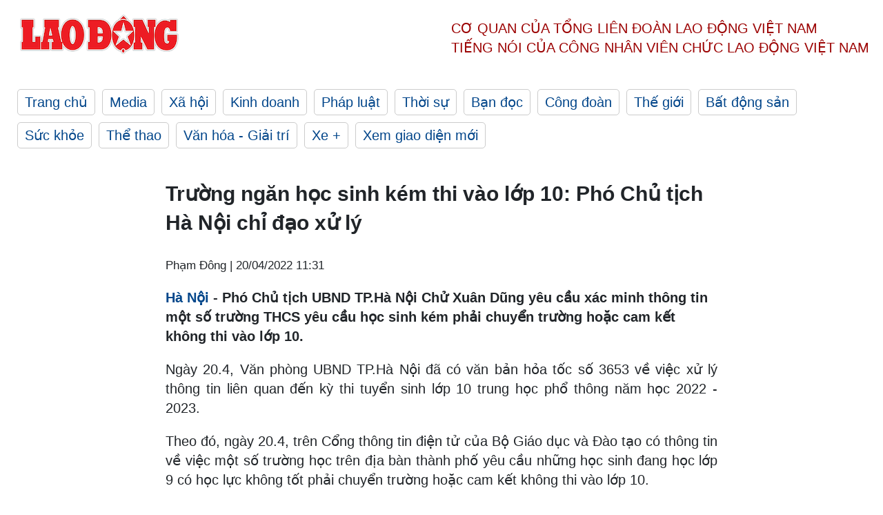

--- FILE ---
content_type: text/html; charset=utf-8,gbk
request_url: https://laodong.vn/xa-hoi/truong-ngan-hoc-sinh-kem-thi-vao-lop-10-pho-chu-tich-ha-noi-chi-dao-xu-ly-1035980.ldo
body_size: 88
content:
<html><body><script>document.cookie="D1N=ef0cd3b5cc7ff19e008d5e37b623d46c"+"; expires=Fri, 31 Dec 2099 23:59:59 GMT; path=/";window.location.reload(true);</script></body></html>

--- FILE ---
content_type: text/html; charset=utf-8
request_url: https://laodong.vn/xa-hoi/truong-ngan-hoc-sinh-kem-thi-vao-lop-10-pho-chu-tich-ha-noi-chi-dao-xu-ly-1035980.ldo
body_size: 7076
content:
<!DOCTYPE html><html lang="vi"><head><meta charset="utf-8"><meta http-equiv="X-UA-Compatible" content="IE=edge"><meta charset="utf-8"><meta http-equiv="Cache-control" content="public"><title>Trường ngăn học sinh kém thi vào lớp 10: Phó Chủ tịch Hà Nội chỉ đạo xử lý</title><meta name="description" content="  Hà Nội  - Phó Chủ tịch UBND TP.Hà Nội Chử Xuân Dũng yêu cầu xác minh thông tin một số trường THCS yêu cầu học sinh kém phải chuyển trường hoặc cam kết không thi vào lớp 10.  "><meta name="keywords" content="Phó Chủ tịch Hà Nội,Ngăn học sinh kém thi lớp 10,Bộ GDĐT,Yêu cầu học sinh ký cam kết không thi lớp 10,Hà Nội,Bệnh thành tích,Phó Chủ tịch UBND TP Hà Nội,Ông Chử Xuân Dũng"><meta name="viewport" content="width=device-width, initial-scale=1.0"><meta name="robots" content="noarchive,noodp,index,follow"><meta name="googlebot" content="noarchive,index,follow"><meta property="fb:app_id" content="103473449992006"><meta property="fb:pages" content="152570468273884"><meta property="article:author" content="https://www.facebook.com/laodongonline"><meta property="article:publisher" content="https://www.facebook.com/laodongonline"><meta name="google-site-verification" content="ZR1lajGP1QKoTcMuDtZqa486Jl1XQa6s3QCPbNV4OT8"><link rel="dns-prefetch" href="//media.laodong.vn"><link rel="dns-prefetch" href="//media3.laodong.vn"><link rel="dns-prefetch" href="//media-cdn.laodong.vn"><link rel="dns-prefetch" href="https://media-cdn-v2.laodong.vn/laodong/2.0.0.29"><link rel="apple-touch-icon" sizes="57x57" href="https://media-cdn-v2.laodong.vn/laodong/2.0.0.29/icons/apple-icon-57x57.png"><link rel="apple-touch-icon" sizes="60x60" href="https://media-cdn-v2.laodong.vn/laodong/2.0.0.29/icons/apple-icon-60x60.png"><link rel="apple-touch-icon" sizes="72x72" href="https://media-cdn-v2.laodong.vn/laodong/2.0.0.29/icons/apple-icon-72x72.png"><link rel="apple-touch-icon" sizes="76x76" href="https://media-cdn-v2.laodong.vn/laodong/2.0.0.29/icons/apple-icon-76x76.png"><link rel="apple-touch-icon" sizes="114x114" href="https://media-cdn-v2.laodong.vn/laodong/2.0.0.29/icons/apple-icon-114x114.png"><link rel="apple-touch-icon" sizes="120x120" href="https://media-cdn-v2.laodong.vn/laodong/2.0.0.29/icons/apple-icon-120x120.png"><link rel="apple-touch-icon" sizes="144x144" href="https://media-cdn-v2.laodong.vn/laodong/2.0.0.29/icons/apple-icon-144x144.png"><link rel="apple-touch-icon" sizes="152x152" href="https://media-cdn-v2.laodong.vn/laodong/2.0.0.29/icons/apple-icon-152x152.png"><link rel="apple-touch-icon" sizes="180x180" href="https://media-cdn-v2.laodong.vn/laodong/2.0.0.29/icons/apple-icon-180x180.png"><link rel="icon" type="image/png" sizes="192x192" href="https://media-cdn-v2.laodong.vn/laodong/2.0.0.29/icons/android-icon-192x192.png"><link rel="icon" type="image/png" sizes="32x32" href="https://media-cdn-v2.laodong.vn/laodong/2.0.0.29/icons/favicon-32x32.png"><link rel="icon" type="image/png" sizes="96x96" href="https://media-cdn-v2.laodong.vn/laodong/2.0.0.29/icons/favicon-96x96.png"><link rel="icon" type="image/png" sizes="16x16" href="https://media-cdn-v2.laodong.vn/laodong/2.0.0.29/icons/favicon-16x16.png"><link rel="shortcut icon" href="/favicon.ico" type="image/x-icon"><meta name="msapplication-TileColor" content="#ffffff"><meta name="msapplication-TileImage" content="/ms-icon-144x144.png"><meta name="theme-color" content="#ffffff"><meta property="og:url" content="https://laodong.vn/xa-hoi/truong-ngan-hoc-sinh-kem-thi-vao-lop-10-pho-chu-tich-ha-noi-chi-dao-xu-ly-1035980.ldo"><meta property="og:type" content="article"><meta property="og:title" content="Trường ngăn học sinh kém thi vào lớp 10: Phó Chủ tịch Hà Nội chỉ đạo xử lý"><meta property="og:description" content=" Hà Nội - Phó Chủ tịch UBND TP.Hà Nội Chử Xuân Dũng yêu cầu xác minh thông tin một số trường THCS yêu cầu học sinh kém phải chuyển trường hoặc cam kết không thi vào lớp 10. "><meta property="og:image" content="https://media-cdn-v2.laodong.vn/storage/newsportal/2022/4/20/1035980/27885500337999140400.jpeg?w=800&amp;h=420&amp;crop=auto&amp;scale=both"><meta property="og:image:width" content="800"><meta property="og:image:height" content="433"><link rel="canonical" href="https://laodong.vn/xa-hoi/truong-ngan-hoc-sinh-kem-thi-vao-lop-10-pho-chu-tich-ha-noi-chi-dao-xu-ly-1035980.ldo"><link rel="amphtml" href="https://amp.laodong.vn/xa-hoi/truong-ngan-hoc-sinh-kem-thi-vao-lop-10-pho-chu-tich-ha-noi-chi-dao-xu-ly-1035980.ldo"><script type="application/ld+json">[{"@context":"https://schema.org","@type":"BreadcrumbList","itemListElement":[{"@type":"ListItem","position":1,"item":{"@id":"https://laodong.vn/xa-hoi","name":"Xã hội"}},{"@type":"ListItem","position":2,"item":{"@id":"https://laodong.vn/xa-hoi/truong-ngan-hoc-sinh-kem-thi-vao-lop-10-pho-chu-tich-ha-noi-chi-dao-xu-ly-1035980.ldo","name":"Trường ngăn học sinh kém thi vào lớp 10: Phó Chủ tịch Hà Nội chỉ đạo xử lý"}}]},{"@context":"https://schema.org","@type":"NewsArticle","headline":"Trường ngăn học sinh kém thi vào lớp 10: Phó Chủ tịch Hà Nội chỉ đạo xử lý","description":"Hà Nội - Phó Chủ tịch UBND TP.Hà Nội Chử Xuân Dũng yêu cầu xác minh thông tin một số trường THCS yêu cầu học sinh kém phải chuyển trường...","mainEntityOfPage":{"@context":"https://schema.org","@type":"WebPage","@id":"https://laodong.vn/xa-hoi/truong-ngan-hoc-sinh-kem-thi-vao-lop-10-pho-chu-tich-ha-noi-chi-dao-xu-ly-1035980.ldo"},"url":"https://laodong.vn/xa-hoi/truong-ngan-hoc-sinh-kem-thi-vao-lop-10-pho-chu-tich-ha-noi-chi-dao-xu-ly-1035980.ldo","publisher":{"@type":"Organization","name":"Báo Lao Động","logo":{"@context":"https://schema.org","@type":"ImageObject","url":"https://laodong.vn/img/ldo_red.png"}},"image":[{"@context":"https://schema.org","@type":"ImageObject","caption":"Nội dung cuộc trao đổi giữa các phụ huynh được chia sẻ lại. Ảnh: CMH","url":"https://media-cdn-v2.laodong.vn/storage/newsportal/2022/4/20/1035980/27885500337999140400.jpeg"}],"datePublished":"2022-04-20T11:31:51+07:00","dateModified":"2022-04-20T11:31:51+07:00","author":[{"@type":"Person","name":"Phạm Đông","url":"https://laodong.vn"}]},{"@context":"https://schema.org","@type":"Organization","name":"Báo Lao Động","url":"https://laodong.vn","logo":"https://media-cdn-v2.laodong.vn/laodong-logo.png"}]</script><meta property="article:published_time" content="2022-04-20T11:31:51+07:00"><meta property="article:section" content="Xã hội"><meta property="dable:item_id" content="1035980"><meta property="dable:title" content="Trường ngăn học sinh kém thi vào lớp 10: Phó Chủ tịch Hà Nội chỉ đạo xử lý"><meta property="dable:image" content="https://media-cdn-v2.laodong.vn/storage/newsportal/2022/4/20/1035980/27885500337999140400.jpeg?w=800&amp;h=420&amp;crop=auto&amp;scale=both"><meta property="dable:author" content="Phạm Đông"><link href="/themes/crawler/all.min.css?v=IPYWGvSgaxg0cbs4-1RKsTX-FuncZx8ElzzCmSadi8c" rel="stylesheet"><body><div class="header"><div class="wrapper"><div class="header-top clearfix"><a class="logo" href="/"> <img src="https://media-cdn-v2.laodong.vn/laodong/2.0.0.29/images/logo/ldo_red.png" alt="BÁO LAO ĐỘNG" class="main-logo" width="250" height="62"> </a><div class="header-content"><span>Cơ quan của Tổng Liên Đoàn</span> <span>Lao Động Việt Nam</span><br> <span>Tiếng nói của Công nhân</span> <span>Viên chức lao động</span> <span>Việt Nam</span></div></div><ul class="main-menu"><li class="item"><a href="/">Trang chủ</a><li class="item"><h3><a href="/media">Media</a></h3><li class="item"><h3><a href="/xa-hoi">Xã hội</a></h3><li class="item"><h3><a href="/kinh-doanh">Kinh doanh</a></h3><li class="item"><h3><a href="/phap-luat">Pháp luật</a></h3><li class="item"><h3><a href="/thoi-su">Thời sự</a></h3><li class="item"><h3><a href="/ban-doc">Bạn đọc</a></h3><li class="item"><h3><a href="/cong-doan">Công đoàn</a></h3><li class="item"><h3><a href="/the-gioi">Thế giới</a></h3><li class="item"><h3><a href="/bat-dong-san">Bất động sản</a></h3><li class="item"><h3><a href="/suc-khoe">Sức khỏe</a></h3><li class="item"><h3><a href="/the-thao">Thể thao</a></h3><li class="item"><h3><a href="/van-hoa-giai-tri">Văn hóa - Giải trí</a></h3><li class="item"><h3><a href="/xe">Xe &#x2B;</a></h3><li class="item"><h3><a href="https://beta.laodong.vn">Xem giao diện mới</a></h3></ul></div></div><div class="main-content"><div class="wrapper chi-tiet-tin"><div><ul class="breadcrumbs"></ul></div><article class="detail"><h1 class="title">Trường ngăn học sinh kém thi vào lớp 10: Phó Chủ tịch Hà Nội chỉ đạo xử lý</h1><p><small class="author"> <i class="fa fa-user-o" aria-hidden="true"></i> Phạm Đông | <time datetime="4/20/2022 11:31:51 AM">20/04/2022 11:31</time> </small><div class="chapeau"><p><a href="https://laodong.vn/tags/ha-noi-108.ldo" title="Hà Nội" target="_blank">Hà Nội</a> - Phó Chủ tịch UBND TP.Hà Nội Chử Xuân Dũng yêu cầu xác minh thông tin một số trường THCS yêu cầu học sinh kém phải chuyển trường hoặc cam kết không thi vào lớp 10.<br></div><div class="art-content"><p>Ngày 20.4, Văn phòng UBND TP.Hà Nội đã có văn bản hỏa tốc số 3653 về việc xử lý thông tin liên quan đến <span>kỳ thi tuyển sinh lớp 10 trung học phổ thông năm học 2022 - 2023.</span><p><span>Theo đó, ngày 20.4, trên Cổng thông tin điện tử của Bộ Giáo dục và Đào tạo có thông tin về việc một số trường học trên địa bàn thành phố yêu cầu những học sinh đang học lớp 9 có học lực không tốt phải chuyển trường hoặc cam kết không thi vào lớp 10. </span><p><span>Về việc này, Phó Chủ tịch </span>UBND TP.Hà Nội<span> Chử Xuân Dũng giao Sở Giáo dục và Đào tạo chủ trì, phối hợp UBND các quận, huyện, thị xã, các đơn vị liên quan xác minh, làm rõ thông tin, xử lý nghiêm các vi phạm nêu trên (nếu có); báo cáo UBND TP kết quả thực hiện.</span><p>Trước đó, tối 19.4, dư luận xôn xao trước nội dung cuộc nói chuyện của một nhóm cha mẹ học sinh có con đang học ở Hà Nội. Theo đó, một phụ huynh trong nhóm này cho biết nhà trường yêu cầu những học sinh đang học lớp 9 có học lực không thật tốt phải chuyển trường (về các trường tư) hoặc làm cam kết không thi vào lớp 10.<p>Cụ thể, phụ huynh này kể lại vụ việc như sau: "Nhà em có cô em gái có con học lớp 9 Trường THCS Dịch Vọng. Năm lớp 8 vẫn là học sinh giỏi, năm lớp 9 tổng kết 7,2. Hôm vừa rồi cô chủ nhiệm và 3 cô môn chính Toán, Văn, Anh, hiệu trưởng, hiệu phó gọi mẹ đến họp đưa ra phương án là cho con học trường tư, ký vào đơn không cho con thi tốt nghiệp vì sợ con không đỗ, ảnh hưởng đến thành tích của nhà trường.<p>50% phụ huynh lớp được gọi đến vì con học từ khá trở xuống và được họp riêng từng phụ huynh một. Em của em về khóc nức nở bảo thương con học 9 năm giờ lại không cho con thi tốt nghiệp. Dĩ nhiên họ đưa ra hướng cho mình chọn và sau các con sẽ chịu rất nhiều áp lực từ việc này".<p>Nội dung chia sẻ cũng cho biết, trong nhóm có 67 người và nhiều người cũng xác nhận tình trạng này ở các trường khác nhau. Tuy nhiên, không ai dám phản ứng hay đấu tranh gì với nhà trường vì "Ban giám hiệu kêu từng phụ huynh tới, dặn mang cả con theo để "họp", có những lớp đến nửa sĩ số bị gọi đi "họp" để đưa ra yêu cầu này".<p>Như Lao Động đã đưa tin, ngày 20.4, thông tin từ Bộ GDĐT cho hay, Bộ nhận được thông tin về việc một số trường học tại Hà Nội yêu cầu những học sinh đang học lớp 9 có học lực không tốt phải chuyển trường hoặc cam kết không thi vào lớp 10.<p>Lãnh đạo Bộ Giáo GDĐT đã chỉ đạo ngay các đơn vị chức năng xác minh làm rõ và sẽ yêu cầu các địa phương xử lý nghiêm nếu có tình trạng trên.<p>Nếu có thông tin và minh chứng về nội dung này, đề nghị các vị phụ huynh và quý vị gửi về cơ quan Bộ GDĐT theo địa chỉ email: trungtamtruyenthonggiaoduc@moet.edu.vn, hoặc liên hệ qua số điện thoại: 0985111179 và 0943316147.</div><div class="art-authors">Phạm Đông</div><div class="article-tags"><div class="lst-tags"><ul><li><a href="/tags/bo-gddt-34.ldo">#Bộ GDĐT</a><li><a href="/tags/ha-noi-108.ldo">#Hà Nội</a><li><a href="/tags/thi-vao-lop-10-40097.ldo">#Thi vào lớp 10</a><li><a href="/tags/pho-chu-tich-ha-noi-59055.ldo">#Phó Chủ tịch Hà Nội</a><li><a href="/tags/hoc-sinh-kem-401297.ldo">#Học sinh kém</a></ul></div></div></article><div class="articles-relatived"><div class="vinhet">TIN LIÊN QUAN</div><div class="list-articles"><div class="article-item"><div class="p-left"><a class="link-blk" href="https://laodong.vn/chinh-sach-giao-duc/bo-gddt-xac-minh-viec-truong-yeu-cau-hoc-sinh-ky-cam-ket-khong-thi-lop-10-1035959.ldo" aria-label="LDO"> <img data-src="https://media-cdn-v2.laodong.vn/storage/newsportal/2022/4/20/1035959/Thi-Vao-Lop-10-02.jpeg?w=800&amp;h=496&amp;crop=auto&amp;scale=both" class="lazyload" alt="" width="800" height="496"> </a></div><div class="p-right"><a class="link-blk" href="https://laodong.vn/chinh-sach-giao-duc/bo-gddt-xac-minh-viec-truong-yeu-cau-hoc-sinh-ky-cam-ket-khong-thi-lop-10-1035959.ldo"><h2>Bộ GDĐT xác minh việc trường yêu cầu học sinh ký cam kết không thi lớp 10</h2></a><p><small class="author"> <i class="fa fa-user-o" aria-hidden="true"></i> Huyên Nguyễn | <time datetime="4/20/2022 10:28:48 AM">20/04/2022 - 10:28</time> </small><p><p>Bộ GDĐT cho biết, đang xác minh thông tin một số trường học yêu cầu học sinh lớp 9 có học lực không tốt chuyển trường hoặc phải cam kết <a href="https://laodong.vn/giao-duc/hon-15000-hoc-sinh-ha-noi-khong-thi-lop-10-thpt-cong-lap-817868.ldo" title="không thi lớp 10" target="_self">không thi lớp 10</a>.</div></div><div class="article-item"><div class="p-left"><a class="link-blk" href="https://laodong.vn/giao-duc/ha-noi-thi-vao-lop-10-nam-hoc-2022-2023-can-ho-so-gi-1035725.ldo" aria-label="LDO"> <img data-src="https://media-cdn-v2.laodong.vn/storage/newsportal/2022/4/19/1035725/Thay-Doi-Nguyen-Vong.jpeg?w=800&amp;h=496&amp;crop=auto&amp;scale=both" class="lazyload" alt="" width="800" height="496"> </a></div><div class="p-right"><a class="link-blk" href="https://laodong.vn/giao-duc/ha-noi-thi-vao-lop-10-nam-hoc-2022-2023-can-ho-so-gi-1035725.ldo"><h2>Hà Nội: Thi vào lớp 10 năm học 2022 - 2023 cần hồ sơ gì?</h2></a><p><small class="author"> <i class="fa fa-user-o" aria-hidden="true"></i> Minh Hương | <time datetime="4/19/2022 4:38:58 PM">19/04/2022 - 16:38</time> </small><p>Sở Giáo dục và Đào tạo TP. Hà Nội đã ban hành Công văn 944/SGDĐT-QLT hướng dẫn <a href="https://laodong.vn/tuyen-sinh/ha-noi-thi-sinh-duoc-doi-khu-vuc-tuyen-sinh-vao-lop-10-cong-lap-1035103.ldo" title="tuyển sinh" target="_self">tuyển sinh</a> vào lớp 10 trung học phổ thông (THPT) năm học 2022 - 2023.</div></div><div class="article-item"><div class="p-left"><a class="link-blk" href="https://laodong.vn/tuyen-sinh/bo-gddt-chinh-thuc-cong-bo-lich-thi-tot-nghiep-thpt-2022-1035590.ldo" aria-label="LDO"> <img data-src="https://media-cdn-v2.laodong.vn/storage/newsportal/2022/4/19/1035590/Thanh-Chan-01.jpg?w=800&amp;h=496&amp;crop=auto&amp;scale=both" class="lazyload" alt="Kỳ thi tốt nghiệp THPT năm 2022 sẽ diễn ra hai ngày 7 và 8.7. Ảnh: Thanh Chân" width="800" height="496"> </a></div><div class="p-right"><a class="link-blk" href="https://laodong.vn/tuyen-sinh/bo-gddt-chinh-thuc-cong-bo-lich-thi-tot-nghiep-thpt-2022-1035590.ldo"><h2>Bộ GDĐT chính thức công bố lịch thi tốt nghiệp THPT 2022</h2></a><p><small class="author"> <i class="fa fa-user-o" aria-hidden="true"></i> Tường Vân | <time datetime="4/19/2022 10:49:06 AM">19/04/2022 - 10:49</time> </small><p>Theo thông báo chính thức của Bộ Giáo dục và Đào tạo, kỳ thi <a href="https://laodong.vn/chinh-sach-giao-duc/bo-gddt-cong-bo-de-minh-hoa-ky-thi-tot-nghiep-thpt-nam-2022-1029539.ldo" title="tốt nghiệp THPT" target="_blank">tốt nghiệp THPT</a> năm 2022 sẽ diễn ra hai ngày 7 và 8.7.</div></div><div class="article-item"><div class="p-left"><a class="link-blk" href="https://laodong.vn/photo/ret-buot-13-do-c-nguoi-dan-van-chen-chan-den-cho-hoa-quang-an-ngay-can-tet-1138834.ldo" aria-label="LDO"> <img data-src="https://media-cdn-v2.laodong.vn/storage/newsportal/2023/1/16/1138834/IMG_0008.jpg?w=800&amp;h=496&amp;crop=auto&amp;scale=both" class="lazyload" alt="" width="800" height="496"> </a></div><div class="p-right"><a class="link-blk" href="https://laodong.vn/photo/ret-buot-13-do-c-nguoi-dan-van-chen-chan-den-cho-hoa-quang-an-ngay-can-tet-1138834.ldo"><h2>Rét buốt 13 độ C, người dân vẫn chen chân đến chợ hoa Quảng An ngày cận Tết</h2></a><p><small class="author"> <i class="fa fa-user-o" aria-hidden="true"></i> Minh Hà - Việt Anh | <time datetime="1/18/2023 10:14:07 PM">18/01/2023 - 22:14</time> </small><p>Mặc dù Hà Nội đang rét buốt, nhiệt độ về đêm giảm sâu dưới 13 độ C nhưng chợ hoa Quảng An (Tây Hồ, Hà Nội) vẫn tấp nập, nhộn nhịp người bán, kẻ mua trong những ngày cận <a href="https://laodong.vn/video/loai-hoa-quy-toc-mot-nam-chi-no-2-lan-hut-khach-mua-choi-tet-1138008.ldo" title="Tết" target="_self">Tết</a> Nguyên đán 2023.</div></div><div class="article-item"><div class="p-left"><a class="link-blk" href="https://laodong.vn/video/gio-thu-9-dieng-nguoi-khi-biet-con-nuoi-cua-chong-chinh-la-con-rieng-p1-1137052.ldo" aria-label="LDO"> <img data-src="https://media-cdn-v2.laodong.vn/storage/newsportal/2023/1/11/1137052/Gio-Thu-9-38A.jpg?w=800&amp;h=496&amp;crop=auto&amp;scale=both" class="lazyload" alt="" width="800" height="496"> </a></div><div class="p-right"><a class="link-blk" href="https://laodong.vn/video/gio-thu-9-dieng-nguoi-khi-biet-con-nuoi-cua-chong-chinh-la-con-rieng-p1-1137052.ldo"><h2>Giờ thứ 9: Điếng người khi biết con nuôi của chồng chính là con riêng (P1)</h2></a><p><small class="author"> <i class="fa fa-user-o" aria-hidden="true"></i> Nhóm PV | <time datetime="1/18/2023 8:00:00 PM">18/01/2023 - 20:00</time> </small><p><p>Trong cuộc sống hiện đại, quan niệm "con nào cũng là con" được rất nhiều người ủng hộ. Và dù rằng là con trai hay gái cũng được yêu thương, chăm sóc như nhau. Tuy nhiên, vẫn có những người còn giữ những tư tưởng cổ hủ, lạc hậu, mong muốn có một cậu con trai để nối dõi và để hương hỏa cho ông bà tổ tiên. Vì lí do đó, nhiều người đã đánh mất niềm hạnh phúc của gia đình và những đứa con của chính họ.<p>Chương trình <a href="https://laodong.vn/video-van-hoa-giai-tri/gio-thu-9-met-moi-voi-su-ghen-tuong-qua-dang-cua-chong-phan-1-1137032.ldo" title="Giờ thứ 9" target="_blank">Giờ thứ 9</a> do NSND Khải Hưng là đạo diễn. Giọng đọc: NSND Minh Hòa – NSƯT Phú Thăng. Âm nhạc: Xuân Phương.<p>Bạn đang có những câu chuyện riêng muốn chia sẻ với độc giả của Báo Lao Động? Hãy liên hệ với chúng tôi qua địa chỉ email: media@laodong.vn.</div></div><div class="article-item"><div class="p-left"><a class="link-blk" href="https://laodong.vn/video/ban-tin-du-bao-thoi-tiet-dem-nay-va-ngay-mai-191-1139514.ldo" aria-label="LDO"> <img data-src="https://media-cdn-v2.laodong.vn/storage/newsportal/2023/1/18/1139514/Thoi-Tiet-18-1.jpg?w=800&amp;h=496&amp;crop=auto&amp;scale=both" class="lazyload" alt="" width="800" height="496"> </a></div><div class="p-right"><a class="link-blk" href="https://laodong.vn/video/ban-tin-du-bao-thoi-tiet-dem-nay-va-ngay-mai-191-1139514.ldo"><h2>Bản tin dự báo thời tiết đêm nay và ngày mai 19.1</h2></a><p><small class="author"> <i class="fa fa-user-o" aria-hidden="true"></i> NHÓM PV | <time datetime="1/18/2023 7:25:00 PM">18/01/2023 - 19:25</time> </small><p><a title="Dự báo thời tiết" href="https://laodong.vn/video/ban-tin-du-bao-thoi-tiet-dem-nay-va-ngay-mai-131-1137285.ldo" rel="external">Dự báo thời tiết</a> mới nhất 19.1: Khu vực Nam Bộ ngày mai có mây, sáng sớm có sương mù và sương mù nhẹ rải rác, ngày nắng, đêm không mưa.</div></div><div class="article-item"><div class="p-left"><a class="link-blk" href="https://laodong.vn/video/ha-noi-tet-van-chua-ve-den-lang-chai-1139637.ldo" aria-label="LDO"> <img data-src="https://media-cdn-v2.laodong.vn/storage/newsportal/2023/1/18/1139637/Tet-Lang-Chai.jpg?w=800&amp;h=496&amp;crop=auto&amp;scale=both" class="lazyload" alt="" width="800" height="496"> </a></div><div class="p-right"><a class="link-blk" href="https://laodong.vn/video/ha-noi-tet-van-chua-ve-den-lang-chai-1139637.ldo"><h2>Hà Nội: Tết vẫn chưa về đến... làng chài</h2></a><p><small class="author"> <i class="fa fa-user-o" aria-hidden="true"></i> Kim Sơn | <time datetime="1/18/2023 6:42:46 PM">18/01/2023 - 18:42</time> </small><p><a href="https://laodong.vn/tags/ha-noi-108.ldo" title="Hà Nội" target="_self">Hà Nội</a> - Những ngày này không khí xuân đã tràn ngập khắp phố phường, người người nhà nhà ra đường sắm Tết. Tuy nhiên, ở <a href="https://laodong.vn/xa-hoi/ha-noi-cuoc-song-muu-sinh-cua-nguoi-lao-dong-o-xom-chai-tren-song-hong-814312.ldo" title="làng chài" target="_self">làng chài</a> Văn Đức (Gia Lâm) người dân vẫn đang tất bật mưu sinh, kiếm con tôm con cá cho bữa ăn hàng ngày.</div></div><div class="article-item"><div class="p-left"><a class="link-blk" href="https://laodong.vn/cong-doan/nhieu-ly-do-de-tru-cat-thuong-tet-cua-nguoi-lao-dong-1139421.ldo" aria-label="LDO"> <img data-src="https://media-cdn-v2.laodong.vn/storage/newsportal/2023/1/18/1139421/Cong-Nhan.JPG?w=800&amp;h=496&amp;crop=auto&amp;scale=both" class="lazyload" alt="Công nhân luôn mong đợi khoản thưởng cuối năm. Ảnh minh hoạ: Bảo Hân" width="800" height="496"> </a></div><div class="p-right"><a class="link-blk" href="https://laodong.vn/cong-doan/nhieu-ly-do-de-tru-cat-thuong-tet-cua-nguoi-lao-dong-1139421.ldo"><h2>Nhiều lý do để trừ, cắt thưởng Tết của người lao động</h2></a><p><small class="author"> <i class="fa fa-user-o" aria-hidden="true"></i> Bảo Hân | <time datetime="1/18/2023 3:47:51 PM">18/01/2023 - 15:47</time> </small><p><p>Vụ việc một công ty tại Bạc Liêu có thông báo về việc cắt <a title="thưởng" href="https://laodong.vn/cong-doan/thuong-tet-nguyen-dan-nam-2023-tang-11-so-voi-nam-2022-1132416.ldo" rel="external"><strong>thưởng</strong></a> cuối năm do không like, share bài của giám đốc đang thu hút sự chú ý của dư luận.</div></div></div></div><section class="tin-lien-quan"><div class="list-articles"><div class="article-item"><div class="p-left"><a href="https://laodong.vn/chinh-sach-giao-duc/bo-gddt-xac-minh-viec-truong-yeu-cau-hoc-sinh-ky-cam-ket-khong-thi-lop-10-1035959.ldo" aria-label="LDO"> <img src="https://media-cdn-v2.laodong.vn/storage/newsportal/2022/4/20/1035959/Thi-Vao-Lop-10-02.jpeg?w=525&amp;h=314&amp;crop=auto&amp;scale=both" alt="" width="526" height="314"> </a></div><div class="p-right"><a href="https://laodong.vn/chinh-sach-giao-duc/bo-gddt-xac-minh-viec-truong-yeu-cau-hoc-sinh-ky-cam-ket-khong-thi-lop-10-1035959.ldo"><h2>Bộ GDĐT xác minh việc trường yêu cầu học sinh ký cam kết không thi lớp 10</h2></a><p><small class="author"> <i class="fa fa-user-o" aria-hidden="true"></i> Huyên Nguyễn | <time datetime="4/20/2022 10:28:48 AM">20/04/2022 - 10:28</time> </small><p><p>Bộ GDĐT cho biết, đang xác minh thông tin một số trường học yêu cầu học sinh lớp 9 có học lực không tốt chuyển trường hoặc phải cam kết <a href="https://laodong.vn/giao-duc/hon-15000-hoc-sinh-ha-noi-khong-thi-lop-10-thpt-cong-lap-817868.ldo" title="không thi lớp 10" target="_self">không thi lớp 10</a>.</div></div><div class="article-item"><div class="p-left"><a href="https://laodong.vn/giao-duc/ha-noi-thi-vao-lop-10-nam-hoc-2022-2023-can-ho-so-gi-1035725.ldo" aria-label="LDO"> <img src="https://media-cdn-v2.laodong.vn/storage/newsportal/2022/4/19/1035725/Thay-Doi-Nguyen-Vong.jpeg?w=525&amp;h=314&amp;crop=auto&amp;scale=both" alt="" width="526" height="314"> </a></div><div class="p-right"><a href="https://laodong.vn/giao-duc/ha-noi-thi-vao-lop-10-nam-hoc-2022-2023-can-ho-so-gi-1035725.ldo"><h2>Hà Nội: Thi vào lớp 10 năm học 2022 - 2023 cần hồ sơ gì?</h2></a><p><small class="author"> <i class="fa fa-user-o" aria-hidden="true"></i> Minh Hương | <time datetime="4/19/2022 4:38:58 PM">19/04/2022 - 16:38</time> </small><p>Sở Giáo dục và Đào tạo TP. Hà Nội đã ban hành Công văn 944/SGDĐT-QLT hướng dẫn <a href="https://laodong.vn/tuyen-sinh/ha-noi-thi-sinh-duoc-doi-khu-vuc-tuyen-sinh-vao-lop-10-cong-lap-1035103.ldo" title="tuyển sinh" target="_self">tuyển sinh</a> vào lớp 10 trung học phổ thông (THPT) năm học 2022 - 2023.</div></div><div class="article-item"><div class="p-left"><a href="https://laodong.vn/tuyen-sinh/bo-gddt-chinh-thuc-cong-bo-lich-thi-tot-nghiep-thpt-2022-1035590.ldo" aria-label="LDO"> <img src="https://media-cdn-v2.laodong.vn/storage/newsportal/2022/4/19/1035590/Thanh-Chan-01.jpg?w=526&amp;h=314&amp;crop=auto&amp;scale=both" alt="Kỳ thi tốt nghiệp THPT năm 2022 sẽ diễn ra hai ngày 7 và 8.7. Ảnh: Thanh Chân" width="526" height="314"> </a></div><div class="p-right"><a href="https://laodong.vn/tuyen-sinh/bo-gddt-chinh-thuc-cong-bo-lich-thi-tot-nghiep-thpt-2022-1035590.ldo"><h2>Bộ GDĐT chính thức công bố lịch thi tốt nghiệp THPT 2022</h2></a><p><small class="author"> <i class="fa fa-user-o" aria-hidden="true"></i> Tường Vân | <time datetime="4/19/2022 10:49:06 AM">19/04/2022 - 10:49</time> </small><p>Theo thông báo chính thức của Bộ Giáo dục và Đào tạo, kỳ thi <a href="https://laodong.vn/chinh-sach-giao-duc/bo-gddt-cong-bo-de-minh-hoa-ky-thi-tot-nghiep-thpt-nam-2022-1029539.ldo" title="tốt nghiệp THPT" target="_blank">tốt nghiệp THPT</a> năm 2022 sẽ diễn ra hai ngày 7 và 8.7.</div></div></div></section></div></div><div class="wrapper"><div class="footer-content"><div class="r-1"><a class="pl link-logo" href="/"> <img src="https://media-cdn-v2.laodong.vn/laodong/2.0.0.29/images/logo/ldo_red.png" alt="BÁO LAO ĐỘNG" width="150" height="40"> </a><div class="pr"><h3 class="cop-name"><span>Cơ Quan Của Tổng Liên Đoàn</span> <span>Lao Động Việt Nam</span></h3><div class="ct tbt">Tổng Biên tập: NGUYỄN NGỌC HIỂN</div></div></div><div class="r-2"><div class="bl bl-1"><h4 class="vn">Liên Hệ:</h4><div class="ct"><p><span>Tòa soạn:</span> <span>(+84 24) 38252441</span> - <span>35330305</span><p><span>Báo điện tử:</span> <span>(+84 24) 38303032</span> - <span>38303034</span><p><span>Đường dây nóng:</span> <span>096 8383388</span><p><span>Bạn đọc:</span> <span>(+84 24) 35335235</span><p><span>Email:</span> <a href="mailto:toasoan@laodong.com.vn">toasoan@laodong.com.vn</a></div></div><div class="bl bl-2"><h4 class="vn">Hỗ Trợ Quảng Cáo</h4><div class="ct"><p><span>Báo in: (+84 24) 39232694</span> - <span>Báo điện tử: (+84 24) 35335237</span><p><span>Địa chỉ: Số 6 Phạm Văn Bạch, phường Cầu Giấy, Thành phố Hà Nội</span></div></div><div class="bl bl-3"><div class="ct"><p><span>Giấy phép số:</span> <span>2013/GP-BTTT</span><p><span>Do Bộ TTTT cấp</span> <span>ngày 30.10.2012</span><p>Xuất bản số Báo Lao Động đầu tiên vào ngày 14.8.1929</div></div></div><div class="dev"><span>Báo điện tử Lao Động được phát triển bởi</span> <span>Lao Động Technologies</span></div></div></div><script src="https://media-cdn-v2.laodong.vn/laodong/2.0.0.29/plugin/lazysizes.min.js" async></script>